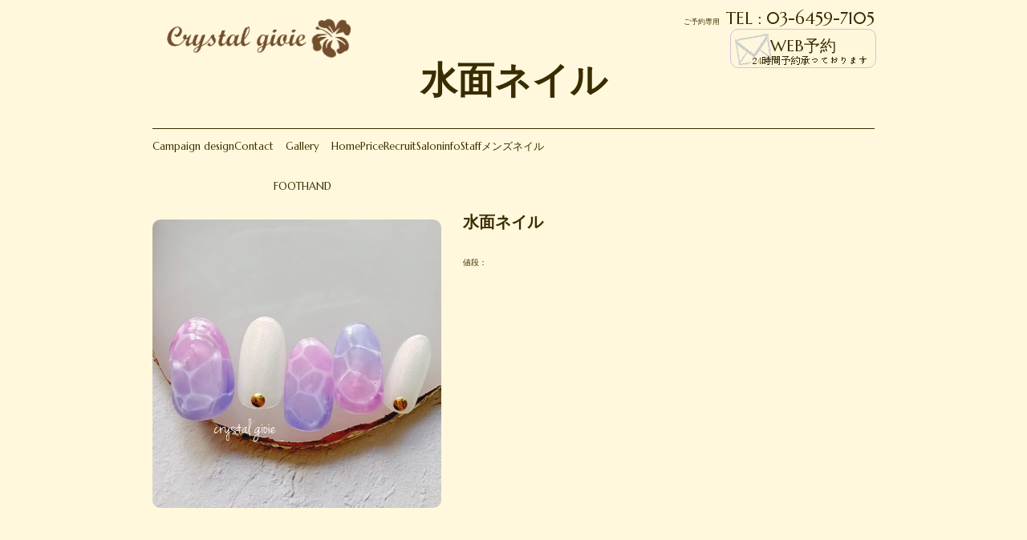

--- FILE ---
content_type: text/html; charset=UTF-8
request_url: https://crystal-gioie.jp/2023/07/31/%E6%B0%B4%E9%9D%A2%E3%83%8D%E3%82%A4%E3%83%AB/
body_size: 4310
content:
<!DOCTYPE html>
<!--[if IE 7]>
<html class="ie ie7" lang="ja" lang="ja" xmlns:og="http://ogp.me/ns#" xmlns:fb="http://www.facebook.com/2008/fbml" >
<![endif]-->
<!--[if IE 8]>
<html class="ie ie8" lang="ja">
<![endif]-->
<!--[if !(IE 7) & !(IE 8)]><!-->
<html lang="ja" xmlns="http://www.w3.org/1999/xhtml" lang="ja" xml:lang="ja" dir="ltr" xmlns:og="http://ogp.me/ns#" xmlns:fb="http://www.facebook.com/2008/fbml">
<!--<![endif]-->
<head>
	<meta charset="UTF-8">
	<meta name="viewport" content="width=device-width ,maximum-scale=1.0">
	<meta property='og:type' content='article'>
	<meta property='og:title' content='水面ネイル'>
	<meta property="og:image" content="https://crystal-gioie.jp/wp-content/themes/crystalgioie_v2.3/img/main-log.png">

	<title>水面ネイル | Crystal gioie</title>

	<link href='https://fonts.googleapis.com/css?family=Noto+Serif' rel='stylesheet' type='text/css'>
	<link href='https://fonts.googleapis.com/css?family=Marcellus' rel='stylesheet' type='text/css'>
	<link rel="stylesheet" type="text/css" href="https://crystal-gioie.jp/wp-content/themes/crystalgioie_v2.3/css/reset.css">
	<link rel="stylesheet" type="text/css" href="https://crystal-gioie.jp/wp-content/themes/crystalgioie_v2.3/style.css">
	<link rel="stylesheet" type="text/css" href="https://crystal-gioie.jp/wp-content/themes/crystalgioie_v2.3/css/tab.css">
	<link rel="stylesheet" type="text/css" href="https://crystal-gioie.jp/wp-content/themes/crystalgioie_v2.3/css/smfw.css">
	<link rel="stylesheet" type="text/css" href="https://crystal-gioie.jp/wp-content/themes/crystalgioie_v2.3/css/smfv.css">
	<link rel="profile" href="http://gmpg.org/xfn/11">
        <link rel="icon" href="https://crystal-gioie.jp/wp-content/themes/crystalgioie_v2.3/favicon.ico" type="image/x-icon">
	<script type="text/javascript" src="https://ajax.googleapis.com/ajax/libs/jquery/1.6.1/jquery.min.js"></script>
	<script type="text/javascript" src="http://ajax.googleapis.com/ajax/libs/jqueryui/1/jquery-ui.min.js"></script>
	<script type="text/javascript" src="https://crystal-gioie.jp/wp-content/themes/crystalgioie_v2.3/js/crystal-gioie.js"></script>
	
<!-- All in One SEO Pack 2.2.7.5 by Michael Torbert of Semper Fi Web Design[743,758] -->
<link rel="canonical" href="https://crystal-gioie.jp/2023/07/31/%e6%b0%b4%e9%9d%a2%e3%83%8d%e3%82%a4%e3%83%ab/" />
<!-- /all in one seo pack -->
<link rel="alternate" type="application/rss+xml" title="Crystal gioie &raquo; 水面ネイル のコメントのフィード" href="https://crystal-gioie.jp/2023/07/31/%e6%b0%b4%e9%9d%a2%e3%83%8d%e3%82%a4%e3%83%ab/feed/" />
		<script type="text/javascript">
			window._wpemojiSettings = {"baseUrl":"https:\/\/s.w.org\/images\/core\/emoji\/72x72\/","ext":".png","source":{"concatemoji":"https:\/\/crystal-gioie.jp\/wp-includes\/js\/wp-emoji-release.min.js?ver=4.3.34"}};
			!function(e,n,t){var a;function o(e){var t=n.createElement("canvas"),a=t.getContext&&t.getContext("2d");return!(!a||!a.fillText)&&(a.textBaseline="top",a.font="600 32px Arial","flag"===e?(a.fillText(String.fromCharCode(55356,56812,55356,56807),0,0),3e3<t.toDataURL().length):(a.fillText(String.fromCharCode(55357,56835),0,0),0!==a.getImageData(16,16,1,1).data[0]))}function i(e){var t=n.createElement("script");t.src=e,t.type="text/javascript",n.getElementsByTagName("head")[0].appendChild(t)}t.supports={simple:o("simple"),flag:o("flag")},t.DOMReady=!1,t.readyCallback=function(){t.DOMReady=!0},t.supports.simple&&t.supports.flag||(a=function(){t.readyCallback()},n.addEventListener?(n.addEventListener("DOMContentLoaded",a,!1),e.addEventListener("load",a,!1)):(e.attachEvent("onload",a),n.attachEvent("onreadystatechange",function(){"complete"===n.readyState&&t.readyCallback()})),(a=t.source||{}).concatemoji?i(a.concatemoji):a.wpemoji&&a.twemoji&&(i(a.twemoji),i(a.wpemoji)))}(window,document,window._wpemojiSettings);
		</script>
		<style type="text/css">
img.wp-smiley,
img.emoji {
	display: inline !important;
	border: none !important;
	box-shadow: none !important;
	height: 1em !important;
	width: 1em !important;
	margin: 0 .07em !important;
	vertical-align: -0.1em !important;
	background: none !important;
	padding: 0 !important;
}
</style>
<link rel='stylesheet' id='contact-form-7-css'  href='https://crystal-gioie.jp/wp-content/plugins/contact-form-7/includes/css/styles.css?ver=4.3' type='text/css' media='all' />
<script type='text/javascript' src='https://crystal-gioie.jp/wp-includes/js/jquery/jquery.js?ver=1.11.3'></script>
<script type='text/javascript' src='https://crystal-gioie.jp/wp-includes/js/jquery/jquery-migrate.min.js?ver=1.2.1'></script>
<link rel="EditURI" type="application/rsd+xml" title="RSD" href="https://crystal-gioie.jp/xmlrpc.php?rsd" />
<link rel="wlwmanifest" type="application/wlwmanifest+xml" href="https://crystal-gioie.jp/wp-includes/wlwmanifest.xml" /> 
<link rel='prev' title='オーロラミラー' href='https://crystal-gioie.jp/2023/07/31/%e3%82%aa%e3%83%bc%e3%83%ad%e3%83%a9%e3%83%9f%e3%83%a9%e3%83%bc/' />
<link rel='next' title='縦カラフルネイル' href='https://crystal-gioie.jp/2023/07/31/%e7%b8%a6%e3%82%ab%e3%83%a9%e3%83%95%e3%83%ab%e3%83%8d%e3%82%a4%e3%83%ab/' />
<meta name="generator" content="WordPress 4.3.34" />
<link rel='shortlink' href='https://crystal-gioie.jp/?p=4825' />

</head>
<body class="single single-post postid-4825 single-format-standard">
<script>
  (function(i,s,o,g,r,a,m){i['GoogleAnalyticsObject']=r;i[r]=i[r]||function(){
  (i[r].q=i[r].q||[]).push(arguments)},i[r].l=1*new Date();a=s.createElement(o),
  m=s.getElementsByTagName(o)[0];a.async=1;a.src=g;m.parentNode.insertBefore(a,m)
  })(window,document,'script','//www.google-analytics.com/analytics.js','ga');

  ga('create', 'UA-71448543-1', 'auto');
  ga('send', 'pageview');

</script>


	<header id="cryg-head-wrap" class="cryg-head-wrap" >
                		<div id="cryg-header-content" class="cryg-header-content" >
			<a href="https://crystal-gioie.jp/"><div id="cryg-head-logo" class="cryg-head-logo"></div></a>
			<div id="cryg-head-info" class="cryg-head-info">
				<span class="minnr">ご予約専用</span>&nbsp;&nbsp;<span class="cryg-tel">TEL : 03-6459-7105</span><br>
				<a href="https://goyoyakumagic.com/gioie/" target="blank" ><div class="cryg-bunner-reserv-head">WEB予約</div></a>
			</div>
			<div id="cryg-head-middle" class="cryg-head-middle"></div>
		</div>
		<div id="cryg-header-content-smf" class="cryg-header-content-smf" >
			<a href="https://crystal-gioie.jp/"><div class="cryg-common-res-left"> <span id="cryg-res-head">Crystal gioie</span></div></a>
			<a href="#" id="panel-btn"><span id="panel-btn-icon"></span></a>
			<div id="panel"><div class="menu-crystal-gioie-header-res-container"><ul id="menu-crystal-gioie-header-res" class="nav-menu"><li id="menu-item-42" class="cryg-head-home menu-item menu-item-type-post_type menu-item-object-page menu-item-42"><a href="https://crystal-gioie.jp/"><span class="mini">ホーム</span><br>Home</a></li>
<li id="menu-item-41" class="cryg-head-campaign menu-item menu-item-type-post_type menu-item-object-page menu-item-41"><a href="https://crystal-gioie.jp/8-2/"><span class="mini">キャンペーン</span><br>Campaign</a></li>
<li id="menu-item-40" class="cryg-head-gallery menu-item menu-item-type-post_type menu-item-object-page menu-item-40"><a href="https://crystal-gioie.jp/gallery/"><span class="mini">ギャラリー</span><br>Gallery</a></li>
<li id="menu-item-39" class="cryg-head-saloninfo menu-item menu-item-type-post_type menu-item-object-page menu-item-39"><a href="https://crystal-gioie.jp/saloninfo/"><span class="mini">サロン紹介</span><br>Salon info</a></li>
<li id="menu-item-37" class="cryg-head-price menu-item menu-item-type-post_type menu-item-object-page menu-item-37"><a href="https://crystal-gioie.jp/price/"><span class="mini">料金表</span><br>Price</a></li>
<li id="menu-item-36" class="cryg-head-staff menu-item menu-item-type-post_type menu-item-object-page menu-item-36"><a href="https://crystal-gioie.jp/staff/"><span class="mini">スタッフ</span><br>Staff</a></li>
<li id="menu-item-35" class="cryg-head-recruit menu-item menu-item-type-post_type menu-item-object-page menu-item-35"><a href="https://crystal-gioie.jp/recruit/"><span class="mini">求人</span><br>Recruit</a></li>
<li id="menu-item-34" class="cryg-head-other menu-item menu-item-type-post_type menu-item-object-page menu-item-34"><a href="https://crystal-gioie.jp/contact/"><span class="mini">お問い合わせ</span><br>Contact</a></li>
<li id="menu-item-43" class="cryg-head-other menu-item menu-item-type-custom menu-item-object-custom menu-item-43"><a href="https://sam002.salonanswer.com/sas/reserve/crystalgioie/"><span class="mini">ご予約</span><br>Reserve</a></li>
</ul></div>			</div>
		</div>
                	</header><!-- #cryg-head-wrap -->

				<div id="cryg-content-wrap" class="cryg-content-wrap">

<div id="cryg-content" class="cryg-content" >
        <div id="cryg-common-title" class="cryg-common-title">
                <h1 class="cryg-h1" >水面ネイル</h1>
        </div>
        <div id="cryg-common-head" class="cryg-common-head">
                                <div class="nav-menu"><ul><li class="page_item page-item-8"><a href="https://crystal-gioie.jp/8-2/">Campaign design</a></li><li class="page_item page-item-23"><a href="https://crystal-gioie.jp/contact/">Contact</a></li><li class="page_item page-item-11 page_item_has_children"><a href="https://crystal-gioie.jp/gallery/">Gallery</a><ul class='children'><li class="page_item page-item-3403"><a href="https://crystal-gioie.jp/gallery/foot-2/">FOOT</a></li><li class="page_item page-item-3369"><a href="https://crystal-gioie.jp/gallery/hand/">HAND</a></li></ul></li><li class="page_item page-item-5"><a href="https://crystal-gioie.jp/">Home</a></li><li class="page_item page-item-17"><a href="https://crystal-gioie.jp/price/">Price</a></li><li class="page_item page-item-21"><a href="https://crystal-gioie.jp/recruit/">Recruit</a></li><li class="page_item page-item-13"><a href="https://crystal-gioie.jp/saloninfo/">Saloninfo</a></li><li class="page_item page-item-19"><a href="https://crystal-gioie.jp/staff/">Staff</a></li><li class="page_item page-item-129"><a href="https://crystal-gioie.jp/%e3%83%a1%e3%83%b3%e3%82%ba%e3%83%8d%e3%82%a4%e3%83%ab/">メンズネイル</a></li></ul></div>
        </div>
	        	<div id="cryg-post-nail-wrap" class="cryg-post-nail-wrap">
        		<div id="cryg-post-nail-left" class="cryg-post-nail-left">
														<img class="cryg-post-nail-img" itemprop="image" alt="水面ネイル" src="https://crystal-gioie.jp/wp-content/uploads/2023/07/S__5423134.jpg" >				        		</div>
        		<div id="cryg-post-nail-right" class="cryg-post-nail-right">
				<div id="cryg-post-custom-field" class="cryg-post-custom-field" >
					<h2 class="cryg-post-h2">水面ネイル</h2>
					<table id="cryg-common-table" class="cryg-common-table" >
						<!--- 
						<tr><td><span>カテゴリ</span></td><td><span>：</span></td><td><span>未分類</span></td></tr>
						--->
						<tr><td><span>値段</span></td><td><span>：</span></td><td><span></span></td></tr>
						<!--- <tr><td><span>製作者</span></td><td><span>：</span></td><td><span></span></td></tr>   --->
					</table>
									</div>
        		</div>
        	</div>
	
</div>

	</div><!-- #cryg-content-wrap -->

	<footer id="cryg-foot-wrap" class="cryg-foot-wrap" role="contentinfo">
		<div id="cryg-foot-info-wrap" class="cryg-foot-info-wrap">
                        <div id="cryg-foot-info-sns-res" class="cryg-foot-info-sns-res">
				<a class="notlista" href="http://facebook.com/sharer.php?t=水面ネイル&amp;u=https://crystal-gioie.jp/2023/07/31/%e6%b0%b4%e9%9d%a2%e3%83%8d%e3%82%a4%e3%83%ab/" target="_blank" >
                                        <div class="sns-fb"></div>
                                </a>
                                <a class="notlista" onclick="window.open(this.href, '','width=480,height=300,personalbar=0,toolbar=0,scrollbars=1,resizable=1'); return false;" target="_blank" href="http://twitter.com/share?text=水面ネイル&amp;url=https://crystal-gioie.jp/2023/07/31/%e6%b0%b4%e9%9d%a2%e3%83%8d%e3%82%a4%e3%83%ab/">
                                        <div class="sns-twitter"></div>
                                </a>
                                <a href="http://line.me/R/msg/text/?水面ネイル%0D%0Ahttps://crystal-gioie.jp/2023/07/31/%e6%b0%b4%e9%9d%a2%e3%83%8d%e3%82%a4%e3%83%ab/">
                                        <div class="sns-g-plus"></div>
                                </a>
				<a class="notlist" href="#cryg-head-wrap">
                                        <div class="sns-top"></div>
                                </a>
                        </div>

			<div id="cryg-foot-info-salon" class="cryg-foot-info-salon">
				<h3 class="cryg-h3">Information</h3>
				<p>
				【営業時間】09：30～20:00<br />
                   火曜日定休日<br />
				世田谷区奥沢5-31-2<br />
自由が丘カントリー倶楽部101				</p>
			</div>
			<div id="cryg-foot-info-site" class="cryg-foot-info-site">
				<h3 class="cryg-h3">Site map</h3>
				<table class="cryg-footer-table">
					<tr><td><a href="https://crystal-gioie.jp/">ホーム</a></td><td><a href="https://crystal-gioie.jp/gallery/">ギャラリー</a></td></tr>
					<tr><td><a href="https://crystal-gioie.jp/2023/07/31/%e6%b0%b4%e9%9d%a2%e3%83%8d%e3%82%a4%e3%83%ab/">キャンペーン</a></td><td><a href="https://crystal-gioie.jp/staff/">スタッフ</a></td></tr>
					<tr><td><a href="https://crystal-gioie.jp/saloninfo/">サロン紹介</a></td><td><a href="https://crystal-gioie.jp/recruit/">求人</a></td></tr>
<!--
					<tr><td><a href="https://crystal-gioie.jp/visit-for-the-first-time/">初めてのお客様へ</a></td><td><a href="https://crystal-gioie.jp/contact/">お問い合わせ</a></td></tr>
-->
					<tr><td><a href="https://crystal-gioie.jp/price/">料金表</a></td><td></td></tr>
				</table>
			</div>
			<div id="cryg-foot-info-sns" class="cryg-foot-info-sns">
				<a class="notlista" href="http://facebook.com/sharer.php?t=&amp;u=" target="_blank" >
					<div class="sns-fb"></div>
				</a>
                                <a class="notlista" onclick="window.open(this.href, '','width=480,height=300,personalbar=0,toolbar=0,scrollbars=1,resizable=1'); return false;" target="_blank" href="http://twitter.com/share?text=水面ネイル&amp;url=https://crystal-gioie.jp/2023/07/31/%e6%b0%b4%e9%9d%a2%e3%83%8d%e3%82%a4%e3%83%ab/">
					<div class="sns-twitter"></div>
				</a>
                                <a href="http://line.me/R/msg/text/?水面ネイル%0D%0Ahttps://crystal-gioie.jp/2023/07/31/%e6%b0%b4%e9%9d%a2%e3%83%8d%e3%82%a4%e3%83%ab/">
					<div class="sns-g-plus"></div>
				</a>
			</div>
		</div>
		<div id="cryg-foot-cmark" class="cryg-foot-cmark">
			<span>CopyRight(c) Crystal gioie ALL right reserved.</span>
		</div>

	</footer><!-- #cryg-foot-wrap -->

	<script type='text/javascript' src='https://crystal-gioie.jp/wp-content/plugins/contact-form-7/includes/js/jquery.form.min.js?ver=3.51.0-2014.06.20'></script>
<script type='text/javascript'>
/* <![CDATA[ */
var _wpcf7 = {"loaderUrl":"https:\/\/crystal-gioie.jp\/wp-content\/plugins\/contact-form-7\/images\/ajax-loader.gif","sending":"\u9001\u4fe1\u4e2d ..."};
/* ]]> */
</script>
<script type='text/javascript' src='https://crystal-gioie.jp/wp-content/plugins/contact-form-7/includes/js/scripts.js?ver=4.3'></script>
</body>
</html>


--- FILE ---
content_type: text/css
request_url: https://crystal-gioie.jp/wp-content/themes/crystalgioie_v2.3/css/smfw.css
body_size: 5428
content:
@media screen and (min-width:571px) and ( max-width:767px) {

/**
 * Table of Contents:
 *
 * 1.0  - Common
 *   1.1 - Responsive divs
 *   1.2 - Common Tmplate  
 * 2.0  - Header
 * 3.0  - Footer
 * 4.0  - Home  
 * 5.0  - Campaign
 * 6.0  - POST Nail
 * 7.0  - Gallery  
 * 8.0  - Category 
 * 9.0  - Price
 * 10.0  - Visit for the first time
 * 11.0  - Saloninfo               
 * 12.0  - Staff         
 * 13.0  - Contact       
 * ----------------------------------------------------------------------------
 */



/**
 * Color Infomation:
 *  #-C8B451 
 *  Site Image : #dcd0b3;
 *  border : #3A2C00;
 *  color : #3A2C00;
 *  body-color  : #fff8dc;
 * ----------------------------------------------------------------------------
 */


/**
 * Font Infomation:
 */

@import url(http://fonts.googleapis.com/earlyaccess/notosansjapanese.css);

/**
 *
 *  default-size : medium;
 * ----------------------------------------------------------------------------
 */


.pc {
        font-family:  Meiryo , serif;
        content: "\A" ;
        white-space: pre ;
}
.smf {
        font-family:  Meiryo , serif;
        content: "\A" ;
        white-space: pre ;
}

.br,
.br:before {
	content: "\A" ;
	white-space: pre ;
}


.r375,
.r470,
.r768 {
        display : none;
}


.r571 {
	display : block;
}


.min {
        margin-top : -30%;
}








/**
 * ----------------------------------------------------------------------------
 * 1.0 - Common
 * ----------------------------------------------------------------------------
*/

body {
	//background-color : #fff8dc !important;
	background-color : #fff8dc;
	font-family:  'Marcellus','Noto Serif', 'Noto Sans Japanese', Meiryo , serif;
	font-size : small;
	overflow-x : hidden;
	width : 100%;
	margin : 0;
	padding : 0;
}

red,
mini-red,
mini,
a,
p {
	font-family:  'Marcellus','Noto Serif', 'Noto Sans Japanese', Meiryo , serif;
	font-size : small;
	color : #3A2C00;

}

.p-mid {
	font-family:  'Marcellus','Noto Serif', 'Noto Sans Japanese', Meiryo , serif;
	font-size : medium;
	color : #3A2C00;

}

th , 
td , 
tr { 
	min-height : 30px; 
	//height : auto !important ; 
	height : 40px ; 
}

th,
.subtitle-h3,
.cryg-h3,
h3,
h1,
span {
	font-family:  'Marcellus','Noto Serif', 'Noto Sans Japanese', Meiryo , serif;
	color : #3A2C00;
}

.cryg-post-h2 {
	font-family:  'Marcellus','Noto Serif', 'Noto Sans Japanese', Meiryo , serif;
	margin-top : -2%;
	padding-top : 0;
	vertical-align : super;
	color : #3A2C00;
}

a { text-decoration: none; }
a:link { color: #3A2C00; }    /* pre */
a:visited { color: #3A2C00; } /* aft */
a:hover { color: #3A2C00; }   /* point */
a:active { color: #3A2C00; }  /* during */


.cryg-head-wrap {
	background-color : #fff8dc;
	width : 100%;
	height : 90px;
}

.cryg-content-wrap {
	//background-color : #fff8dc;
	width : 100%;
	height : auto;

}
.cryg-content-newdesign-wrap {
	background-color : #dcd0b3;
	width : 100%;
	height : 450px;

}

.cryg-foot-wrap {
        //background: url(img/footer-background.jpg) ;
        background-repeat: repeat;
	background-color : #dcd0b3;
	width : 100%;
	height : auto;
}


.cryg-common-title {
	//background-color : red;
	width : 100%;
	height : 60px;
	margin : 0 ;
	padding : 0 ;
	margin-top : -20px ;
	margin-bottom : 10px;
	border-bottom: 1px solid #3A2C00;
}
.cryg-common-title-mid {
	//background-color : pink;
	width : 100%;
	margin : 0 ;
	padding : 0 ;
}

.cryg-h1 {
	//background-color : red;
	width : 100%;
	height : 57px;
	//border-bottom: 1px solid #3A2C00;
        //vertical-align: middle;
        text-align: center;
	//font-size : xx-large;
	font-size : 250%;
}
.cryg-h1-1 {
	//background-color : red;
        width : 100%;
        height : 47px;
	padding-top : 30px;
        text-align: center;
        vertical-align: bottom;
        font-size : 200%;
}
.cryg-common-subtitle {
	//background-color : red;
	width : 80%;
	border-bottom: 1px solid #3A2C00;
	margin : auto;
	margin-bottom : 20px;
}
.cryg-common-subtitle-saloninfo {
        width : 100%;
        border-bottom: 1px solid #3A2C00;
        margin : auto;
	margin-left : 0;
        margin-bottom : 20px;
}
.cryg-common-subtitle-menu {
	width : 100%;
	border-bottom: 1px solid #3A2C00;
	margin-bottom : 20px;
}
.cryg-h3 {
	//background-color : red;
	width : 40%;
}
.cryg-h3-subtitle {
	font-size : 90%;
}

.cryg-h3-newdesign {
	display : block;
	width : 100%;
	font-size : 200%;
	text-align : center;
	color : #3A2C00;
	padding-top : 30px;
	margin-bottom : 40px;
}
.cryg-h3-img {
	//background-color : red;
        //background: url(img/icon-logo.png) ;
        //background-repeat: no-repeat;
        //background-size: 2.5%;
	width : 100%;
	//margin-left : 0;
	//border-bottom: 1px solid #3A2C00;
	//padding-left : 3%;
	font-size : 200%;
	text-align : center;
}

.s-right {
	position : absolute;
	right : 0;
}

.cryg-common-table {
}
.cryg-common-table span {
	font-size : 80%;
}

.top-common-gmap {
}

.cryg-tel {
        font-size : 160%;
}

/* */
/* Card Image h x v = 307 x 102 */
/* */
.triming-card {
	position:relative;
	width : 100%;
	height : 72px;
	overflow : hidden;
}
.triming-card-topics {
        position:relative;
        width : 100%;
        height : 120px;
        overflow : hidden;
}
.triming-card-campaign {
        position:relative;
        width : 100%;
        //height : 202px;
        overflow : hidden;
}
.triming-card-category {
        position:relative;
        width : 100%;
        //height : 125px;
        overflow : hidden;
}

.cryg-card-img {
	position:absolute;
	width : 100%;
	height : 100%;
	//top:-64px;
	//left:-20px;
}
.cryg-card-img-category {
        //position:absolute;
        width : 100%;
        height : 100%;
        border-radius: 10px;
        -webkit-border-radius: 10px;       /* sfari chrome */
        -moz-border-radius: 10px;          /* fire fox */
}

.cryg-card-footer {
	//background-color blue;
	width : 100%;
	margin-top : -30px;
	text-align: right;

}

.type-cryg_topics {
	//background-color : red;
	height : 120px;
}

.cryg-topics-res-title {
	display : none;
}
.cryg-topics-res-content {
        display : none;
}

.triming-on-sentence-glay {
        background-color : #3A2C00;
        position:absolute;
        top : 0;
        left : 0;
        width : 100%;
        height : 100%;
        opacity : 0.3;
        //vertical-align: middle;
        text-align: center;
}

.triming-on-sentence-topics {
        position:absolute;
        top : 0;
        left : 0;
        width : 100%;
        height : 100%;
        text-align: center;
	line-height : 20px;
}

.triming-on-sentence-topics p {
        display: block;
        //background-color : red;
        //width : 100%;
        height : 45px;
        font-size : 90%;
}


.triming-on-sentence {
	position:absolute;
	top : 0;
	left : 0;
	width : 100%;
	height : 100%;
	text-align: center;
}
.triming-on-sentence p {
	display: block;
	//background-color : red;
	//width : 100%;
	//height : 100%;
	color : #ffffff;
	padding-top : -100px;
	font-size : 200%;
}

/* */
/* Common Bunner  h x v =  240 x 67 */
/* */
.cryg-bunner-jna,
.cryg-bunner-recrute,
.cryg-bunner-reserv,
.cryg-bunner-staffblog,
.cryg-bunner-nailmenu,
.cryg-bunner-contact {
	//background-color : yellow ;
	width : 30%;
	height : 80px ;
        margin-right : 2.0%;
        margin-bottom : 2%;
	float : left ;
	border : 1px solid #3A2C00;
	text-align : center;
	line-height: 80px;
	font-size : 150%;
}


.cryg-bunner-jna {
		//background: url(img/jna_btn.jpg) ;
		//background-repeat: no-repeat;
}
.cryg-bunner-recrute {
	//background: url(img/recruit1.jpg) ;
	//background-repeat: no-repeat;
}
.cryg-bunner-reserv {
	//background: url(img/contact_btn.jpg) ;
	//background-repeat: no-repeat;
}

.cryg-bunner-staffblog {
	//background: url(img/staff_btn.jpg) ;
	//background-repeat: no-repeat;
}

.cryg-bunner-nailmenu {
	//background: url(img/nail_ban.jpg) ;
	//background-repeat: no-repeat;
}

.cryg-bunner-contact {
	//background: url(img/mail_btn1.jpg) ;
	//background-repeat: no-repeat;
}


/** Pagenation **/
.cryg-common-paging-wrap {
	//background-color : red;
	width : 97%;
	height : 50px;
	margin : auto;
	padding : auto;
	//margin-top : 40px;
	//margin-bottom : 40px;
	//margin-left : 25px;
}
.cryg-common-paging-wrap:before {
	visibility: hidden;
	display: block;
	content: " ";
	clear: both;
	height: 0;
}
.cryg-common-paging-wrap:after, .cryg-common-paging-wrap:ul:after {
    clear: both;
    content: ".";
    display: block;
    height: 0;
    visibility: hidden;
}

.cryg-common-paging-wrap ul {
    margin: 0;
    padding: 0;
}

.cryg-common-paging-wrap li {
    float: left;
    list-style: none outside none;
    margin-left: 3px;
}

.cryg-common-paging-wrap li:first-child {
	margin-left: 0;
}

.cryg-common-paging-wrap li.active {
    background-color: #999999;
    border-radius: 3px;
    color: #FFFFFF;
    cursor: not-allowed;
    padding: 5px 10px;
}

.cryg-common-paging-wrap li a {
    background: none repeat scroll 0 0 #CCCCCC;
    border-radius: 3px;
    color: #FFFFFF;
    display: block;
    padding: 5px 10px;
    text-decoration: none;
    text-shadow: 0 -1px 0 rgba(0, 0, 0, 0.2);
}

.cryg-common-paging-wrap li a:hover {
    background-color: #444444;
    color: #FFFFFF;
    opacity: 0.8;
    transition-duration: 500ms;
    transition-property: all;
    transition-timing-function: ease;
}


.cryg-common-centerbox {
	width : 70%;
	margin :auto;
	margin-bottom :5%;
	border : 1px solid #3A2C00;
	text-align : center;
}
.cryg-common-centerbox-noborder {
	width : 90%;
	margin :auto;
	margin-bottom :5%;
	text-align : center;
}
.cryg-common-centerbox-noborder-saloninfo {
	width : 100%;
	margin :auto;
	margin-bottom :5%;
	padding :auto;
}

/** Responsive Button **/
.cryg-common-res-left {
}
.cryg-common-res-menu {
	display : none;
}

.cryg-common-res-back ,
.cryg-common-res {
	display : none;
}
.cryg-common-res {
	background: url(img/cryg_res_btn.png) ;
	background-repeat: no-repeat;
	background-positon : 40px 30px ;
	background-size : 100% ;
}
.cryg-common-res-back {
	display : none;
	background: url(img/cryg_res_btn_rev.png) ;
	background-repeat: no-repeat;
	background-positon : 40px 30px ;
	background-size : 100% ;
}

.button-jump {
	background-color : #dcd0b3;
	width : 45%;
	height : 30px;
	border-radius: 10px;
	float : left;
	line-height : 30px;
	text-align : center;
	margin-right : 3%;
	margin-bottom : 2%;
}

.button-jump a {
	font-size : x-small;
}

.hi-logo-title {
}
.hi-logo-title span {
        font-size : medium;
}
.hi-logo {
        width : 120px;
        height : 120px;
}
.hi-logo-r {
        width : 120px;
        height : 120px;
}

.hi-logo:after {
}



/**
 * ----------------------------------------------------------------------------
 *   1.1 - Responsive divs
 * ----------------------------------------------------------------------------
*/

.cryg-header-content {
	width : 100%;
	margin : 0;
	padding : 0;
}
.cryg-header-content-smf {
	display : none;
}

.cryg-header-content-smf:after {
}

.cryg-foot-info-wrap {
	//background-color : blue;
	width : 100%;
	height : 100%;
	margin : 0;
	padding : 0;
}

.cryg-content {
	width : 100%;
	height : auto;
	margin : 0;
	padding : 0;

}

.cryg-foot-cmark {
	//background-color : green;
	width : 100%;
	height : 20%;
	margin : 0;
	padding : 0;
}


/**
 * ----------------------------------------------------------------------------
 *   1.2 - Common Tmplate  
 * ----------------------------------------------------------------------------
*/

.cryg-common-wrap {
	//background-color : blue;
	width : 100%;
	min-height : 600px;
}

.cryg-common-left {
}
.cryg-common-right {
}
.cryg-common-wrap:after {
}

.cryg-common-wrap img {
        width : 100% !important ;
        height : auto;
}



/**
 * ----------------------------------------------------------------------------
 * 2.0 - Header
 * ----------------------------------------------------------------------------
*/

.cryg-head-logo {
	//background-color : blue;
	background-size : contain;
	background-repeat: no-repeat;
	background-position: left center; 
	float : left;
	//width : 230px;
	width : 30%;
	height : 40px;
	top : 1%;
}
.cryg-head-middle {
	//background-color : yellow;
	float : right;
	width : 20%;
	height : 40px;
	margin-top : 10px;
}
.cryg-head-info {
	//background-color : blue;
	float : right;
	width : 260px;
	height : 40px;
	margin-top : 10px;
	text-align: right;
}
.cryg-bunner-reserv-head {
	//background: url(img/contact_btn.jpg) ;
	//background-repeat: no-repeat;
	//background-position: right top;
	width : 180px;
	height : 47px;
	margin-right : 0 ;
	margin-left : 77px ;
	padding-right : 0 ;
	text-align : center ;
	font-size : 150%;
	//font-weight : bold;
	line-height : 40px;
}
.cryg-head-wrap:after {
	content : " ";
	display : block;
	height : 0;
	clear : both;
	visibility : hidden;
}

/* */
/* Common Head     
/* */
.cryg-common-head  {
	//background-color : green;
	width : 99%;
	height : 100px;
	margin : auto;
	padding : auto;
	margin-left : 1%;
}
.cryg-common-head ul {
	//background-color : yellow;
	width : 100%;
	padding-left : 0;
	text-align : center;
}
.cryg-common-head:after {
	content : " ";
	display : block;
	height : 0;
	clear : both;
	visibility : hidden;
}
.cryg-common-head li {
	//background-color : pink;
	list-style : none;
	float : left;
	height : 50px;
}
.cryg-common-head li a {
	display : block;
	width : 100%;
	height : 100%;
	font-size : 100%;
	//text-indent: 100%;
	//white-space: nowrap;
	//overflow: hidden;
}

.cryg-head-home {
	//background: url(img/home_gnavi.png) ;
	//background-position : center center ;
	//background-repeat: no-repeat;
	//background-size : contain ;
	width : 9%;
	border-left: inset 1px #3A2C00;
}
.cryg-head-campaign {
	//background: url(img/campaign_gnavi.png) ;
	//background-position : center center ;
	//background-repeat: no-repeat;
	//background-size : contain ;
	width : 13%;
	border-left: inset 1px #3A2C00;
}
.cryg-head-saloninfo {
	//background: url(img/saloninfo_gnavi.png) ;
	//background-position : center center ;
	//background-repeat: no-repeat;
	width : 13%;
	border-left: inset 1px #3A2C00;
}
.cryg-head-visitforthefirsttime {
	//background: url(img/visitforfirsttime_gnavi.png) ;
	//background-position : center center ;
	//background-repeat: no-repeat;
	width : 25%;
	border-left: inset 1px #3A2C00;
}
.cryg-head-price {
	//background: url(img/price_gnavi.png) ;
	//background-position : center center ;
	//background-repeat: no-repeat;
	width : 9%;
	border-left: inset 1px #3A2C00;
}
.cryg-head-gallery {
	//background: url(img/gallery_gnavi.png) ;
	//background-position : center center ;
	//background-repeat: no-repeat;
	width : 10%;
	border-left: inset 1px #3A2C00;
}
.cryg-head-staff {
	//background: url(img/staff_gnavi.png) ;
	//background-position : center center ;
	//background-repeat: no-repeat;
	width : 9%;
	border-left: inset 1px #3A2C00;
}
.cryg-head-recruit {
	//background: url(img/recruit_gnavi.png) ;
	//background-position : center center ;
	//background-repeat: no-repeat;
	width : 10%;
	border-left: inset 1px #3A2C00;
	border-right: inset 1px #3A2C00;
}

.cryg-common-head ul:after  {
	content : " ";
	display : block;
	height : 0;
	clear : both;
	visibility : hidden;
}

.cryg-head-other {

}


/**
 * ----------------------------------------------------------------------------
 * 3.0 - Footer
 * ----------------------------------------------------------------------------
*/

.cryg-foot-info-wrap {
	//background-color : #b08829; 
	width : 90%;
	margin : auto;
	padding : auto;
}
.cryg-foot-info-wrap:after {
	content : " ";
	display : block;
	height : 0;
	clear : both;
	visibility : hidden;
}
.cryg-foot-info-salon {
	//background-color : #d5a417;
	float : left;
	width : 40%;
	font-size : x-small;
}
.cryg-foot-info-site {
	//background-color : #b08829; 
	float : left;
	width : 40%;
	font-size : x-small;
}

.cryg-footer-table td {
	width : 30%;
}
.cryg-footer-table th ,
.cryg-footer-table td ,
.cryg-footer-table tr {
	min-height : 10px;
	//height : auto !important ;
	height : auto ;
}
.cryg-foot-info-sns {
	//background-color : yellow ;
	float : left;
	width : 19%;
}
.cryg-foot-cmark {
}
.cryg-foot-cmark span {
	display: inline-block;
	width: 100%;
	text-align: center;
	font-weight : bold;
}


.sns-top,
.sns-fb,
.sns-twitter,
.sns-g-plus {
	//background-color : red;
	width : 40px;
	height : 40px;
	margin-top : 20px;
	margin-right : 10px;
	float : left;
}
.sns-fb {
	background-size : cover ;
}
.sns-twitter {
	background-size : cover ;
}
.sns-g-plus {
	background-size : cover ;
}
.sns-top {
	background-size : cover ;
}

.cryg-foot-info-sns:after {
	content : " ";
	display : block;
	height : 0;
	clear : both;
	visibility : hidden;
}

.cryg-foot-info-sns-res {
	display : none;

}




/**
 * ----------------------------------------------------------------------------
 * 4.0 - Home  
 * ----------------------------------------------------------------------------
*/

.cryg-slider {
	width : 100%;
	height : auto;
	margin : 0;
	padding : 0;
}

.cryg-top-title {
	//background-color : red;
	display : none;
	width : 100%;
}
.cryg-top-topics {
	width : 95%;
	margin: auto;
	padding: auto;
	margin-bottom : 3%;
	//margin-right : -5%;
	margin-left : 5%;
}
.cryg-top-topics-card {
	//background-color : green;
	list-style : none ;
	//border-bottom: inset 1px #119999;
	width : 22%;
	height : 130px;
	//margin-left : 2%;
	margin-right : 2.5%;
	margin-bottom : 2%;
	float : left;
}

.cryg-top-topics:after {
	content : " ";
	display : block;
	height : 0;
	clear : both;
	visibility : hidden;
}

/* */
/* New Design Image
/* */
.cryg-top-newdesign {
	//background-color : blue;
	width : 90%;
	margin: auto;
	padding: auto;
	margin-left : 6%;
}

.cryg-top-newdesign-nail {
	//background-color : pink;
	width : 49%;
	height : auto;
	margin-right : 0;
	float : left ;
}

.triming-new-design {
	//background-color : green;
	//width : 208px;
	box-sizing: border-box;
	width : 22%;
	//height : 40px;
	height : 100%;
	//margin-right : 2.3%;
	margin-right : 0;
	margin-bottom : 5px;
	float : left;
}

.cryg-newdesign-img {
	width : 100%;
	height : 46px;
}

.cryg-top-newdesign-nail:after {
	content : " ";
	display : block;
	height : 0;
	clear : both;
	visibility : hidden;
}

.cryg-top-newdesign-img-detail {
	//background: url(img/camvas-texchuer.jpg) ;
	//background-color : red;
	width : 47%;
	//height : 290px;
	height : auto;
	float : left ;
	margin-left : 3%;
	//box-shadow:5px 1px 1px 1px rgba(0, 0, 0, 0.2);
	//border:1px solid #000;
}

.cryg-top-newdesign-img-detail img {
	display : block;
	width : 100%;
	height : auto;
	margin : auto;
	padding : auto;
}

.cryg-newdesign-img-detail-nail {
	/** Base 100 x 75 **/
	//background-color : blue;
	//width : 457.5px;
	width : 301px;
	height : 200px;
	border-radius: 10px;
}

.cryg-newdesign-img-detail-path,
.cryg-newdesign-img-detail-name {
	display : block;
	width : 100%;
}
.cryg-newdesign-img-detail-name {
	position : absolute;
	width : 20%;
	//margin-left : 10px;
}
.cryg-newdesign-img-detail-span {
	//position : absolute;
	display : block;
	//margin-top : 30px;
	margin-right : 10px;
	text-align : right;
}

.cryg-top-newdesign:after {
	content : " ";
	display : block;
	height : 0;
	clear : both;
	visibility : hidden;
}

.cryg-top-information {
	//background-color : blue;
	width : 90%;
	margin: auto;
	padding: auto;
	margin-bottom: 30px;
	margin-left: 7%;
}

.cryg-top-information-left {
	//background-color : pink;
	width : 47%;
	height : 260px;
	margin-right : 2.5%;
	float : left ;
}
.cryg-top-information-card {
	width : 100%;
	height : 140px;
}
.cryg-top-information-parking {
	width : 100%;
	height : 140px;
	margin-top : 30px;
	display : none;
}

.cryg-top-information-right {
	//background-color : red;
	width : 41%;
	height : 260px;
	padding : 2%;
	padding-top : 4%;
	float : left ;
	border : 1px solid #3A2C00;
	text-align : center;
}

.cryg-top-information:after {
	content : " ";
	display : block;
	height : 0;
	clear : both;
	visibility : hidden;
}

/** Bunner **/
.cryg-top-thumbnail {
	//background-color : red;
	width : 97%;
        margin: 0;
        padding: 0;
        margin-top : 10%;
        margin-left : 3%;
        margin-bottom: 30px;
	overflow : hidden;
}

.cryg-top-thumbnail:after {
        content : " ";
        display : block;
        height : 0;
        clear : both;
        visibility : hidden;
}

.cryg-home-map iframe {
	width : 100%;
	height : 295px;
}

/**
 * ----------------------------------------------------------------------------
 * 5.0  - Campaign
 * ----------------------------------------------------------------------------
*/

.cryg-campaign-wrap-nail , 
.cryg-campaign-wrap {
	//background-color : green;
	//width : 744px;
	width : 95%;
        margin: auto;
        padding: auto;
        //margin-right: -1%;
        margin-left: 3%;
        margin-bottom : 0;
}
.cryg-campaign-wrap-nail {
	min-height : 450px;
} 
.cryg-campaign-wrap-10000 {
	//background-color : red;
	width : 32%;
	float : left;
        min-height : 200px;
}
.cryg-campaign-wrap-12000 {
	//background-color : yellow;
	width : 32%;
	float : left;
        min-height : 200px;
}
.cryg-campaign-wrap-13000 {
	//background-color : blue;
	width : 32%;
	float : left;
        min-height : 200px;
}
.cryg-campaign-wrap-nail:after , 
.cryg-campaign-wrap:after {
        content : " ";
        display : block;
        height : 0;
        clear : both;
        visibility : hidden;
}

.cyrg-campaign-card-wrap {
}

/** h = 369px v = auto **/
.cryg-campaign-card {
        //background-color : gray;
        list-style : none ;
        //border-bottom: inset 1px #119999;
        //width : 369px;
        width : 45%;
        height : 100%;
        margin-bottom : 2%;
        float : left;
}
.cryg-campaign-img {
	width : 100%;
	border-radius: 10px; 
	-webkit-border-radius: 10px;       /* sfari chrome */
	-moz-border-radius: 10px;          /* fire fox */
}

.cryg-campaign-foot {
	width : 100%;
	height : 60px;
}




/**
 * ----------------------------------------------------------------------------
 * 6.0  - POST Nail
 * ----------------------------------------------------------------------------
*/



.cryg-post-nail-wrap {
	width : 90%;
	margin : auto;
	padding : auto;
	min-height : 600px;
	margin-bottom : 10px;
}

.cryg-post-nail-left {
	//background-color : yellow ;
	width : 40%;
	margin : 0;
	padding : 0;
	float : left;
}
.cryg-post-nail-right {
	//background-color : green ;
	width : 60%;
	height : 100px;
	margin : 0;
	padding : 0;
	float : left;
}

.cryg-post-nail-img {
	width : 100%;
	border-radius: 10px;
	-webkit-border-radius: 10px;       /* sfari chrome */
	-moz-border-radius: 10px;	   /* fire fox     */
}

.cryg-post-custom-field {
	width : 95%;
	margin-left : 5%;
}

.cryg-post-nail-wrap:after {
        content : " ";
        display : block;
        height : 0;
        clear : both;
        visibility : hidden;
}





/**
 * ----------------------------------------------------------------------------
 * 7.0  - Gallery  
 * ----------------------------------------------------------------------------
*/


.cryg-gallery-category {
        //background-color : green;
	width : 95%;
	min-height : 600px;
        margin: auto;
        padding: auto;
        margin-bottom : 3%;
        //margin-right : -5%;
}

.cryg-top-gallery-card {
        //background-color : green;
        list-style : none ;
        //border-bottom: inset 1px #119999;
        width : 22%;
	height : auto;
        margin-left : 1.5%;
        margin-right : 1.5%;
        margin-bottom : 15%;
        float : left;
}


.cryg-gallery-category:after {
        content : " ";
        display : block;
        height : 0;
        clear : both;
        visibility : hidden;
}
/**
 * ----------------------------------------------------------------------------
 * 8.0  - Category 
 * ----------------------------------------------------------------------------
*/


.cryg-category-wrap {
        //background-color : blue;
        min-height : 550px;
	width : 100%;
        margin: 0;
        padding: 0;
        margin-bottom : 3%;
        //margin-right : -5%;
}

.cryg-category-card {
        //background-color : green;
        list-style : none ;
        //border-bottom: inset 1px #119999;
        width : 15%;
        height : 80px;
        margin-left : 1.0%;
        margin-right : 0.5%;
        //margin-right : 1%;
        margin-bottom : 6%;
        float : left;
}
.cryg-category-wrap:after {
        content : " ";
        display : block;
        height : 0;
        clear : both;
        visibility : hidden;
}

/**
 * ----------------------------------------------------------------------------
 * 9.0  - Price
 * ----------------------------------------------------------------------------
*/


.cryg-price-wrap {
	position : relative;
	width : 90%;
	margin : auto;
	padding : auto;
}
.cryg-price-left {
	//background-color : blue;
	width : 49%;
	margin-right : 2%;
	margin-bottom : 2%;
	float : left;
}
.cryg-price-right {
	//background-color :red;
	width : 49%;
	margin-bottom : 2%;
	float : left;
}
.cryg-price-wrap:after {
        content : " ";
        display : block;
        height : 0;
        clear : both;
        visibility : hidden;
}


.cryg-price-table {
	width : 100%;
	marign-bottom : 100px;
}
.cryg-price-table tr {
}

.cryg-price-table th {
	width : 70%;
	text-align : left;
	padding-top : 3px;
	padding-left : 10px;
	font-size: small;
}
.cryg-price-table td {
	width : 30%;
	text-align : left;
	font-size: small;
}

.cryg-price-table span {
	font-family:  Meiryo , serif;
}
.cryg-price-table span:before {
	font-family:  Meiryo , serif;
	font-size: xx-small;
	content: "\A" ;
	white-space: pre ;
}
.cryg-price-table span {
}
.mini-red ,
.mini {
	font-size : xx-small;
	font-weight : lighter ;
}
.red,
.mini-red {
	color : #782B3A;
}
.even {
	background-color : #ffffff; 
}
.odd {
	background-color : #dcd0b3;
}

.cryg-price-maki {
	//background-color : red;
	width : 100%;
	margin : auto;
	padding : auto;

}

.maki-before {
	//background-image: url("img/maki_before.png") ;
	background-repeat: no-repeat;
	//background-size : contain;
	background-size : cover;
	width : 100%;
	height : 100px;
	margin-bottom : 30px;
}
.maki-after {
	//background-image: url("img/maki_after.png") ;
	background-repeat: no-repeat;
	//background-size : contain;
	background-size : cover;
	width : 100%;
	height : 100px;
}


#maki-table {
}

.discimg {
        width : 100%;
        height :165px;
        margin : auto;
        padding : auto;
        margin-left : 0;
}

.intcard {
        width : 100%;
//        height :165px;
//       margin : auto;
//       padding : auto;
//        margin-left : 0;
}



/**
 * ----------------------------------------------------------------------------
 * 10.0  - Visit for the first time
 * ----------------------------------------------------------------------------
*/

.cryg-visit-left {
        //background-color : blue;
        width : 49%;
        margin-right : 2%;
        margin-bottom : 2%;
        float : left;
}
.cryg-visit-right {
        //background-color :red;
        width : 49%;
        margin-bottom : 2%;
        float : left;
}

.cryg-visit-link {
	background-color : #dcd0b3;
	width : 90%;
	height : 250px;
	margin : auto;
	padding : auto;
	margin-top : -20px;
	margin-bottom : 30px;
	//border-radius: 10%; 
	text-align : center;
	font-size : large;
}
.cryg-visit-link div {
	//background-color : blue;
	width : 100%;
	height : 45%;
	margin : auto;
	padding : auto;
	padding-top : 5%;
	font-size : 400%;
}




.cryg-campaign-card-foot {
        //background-color : green;
        list-style : none ;
        //border-bottom: inset 1px #119999;
        //width : 369px;
        width : 32%;
        height : 270px;
        margin-left : 0.2%;
        margin-right : 0.2%;
        margin-bottom : 2%;
        float : left;
}
.cryg-campaign-img-foot {
        width : 100%;
        //height : 100%;
        height : auto;
        border-radius: 10px;
        -webkit-border-radius: 10px;       /* sfari chrome */
        -moz-border-radius: 10px;          /* fire fox */
}

.triming-card-campaign-foot {
        position:relative;
        width : 100%;
        height : 352px;
        overflow : hidden;
}

.cryg-trial-wrap {
        //background-color : blue;
        margin: auto;
        padding: auto;
        margin-bottom : 3%;
        margin-right : -5%;
}
.cryg-trial-foot-wrap {
	width : 100%;
        margin: 0;
        padding: 0;
	margin-left : 1.5%;
}

.cyrg-trial-card-wrap {
}

.cryg-trial-card {
        //background-color : green;
        list-style : none ;
        //border-bottom: inset 1px #119999;
        width : 30%;
        height : 100%;
        //margin-left : 2%;
        //margin-right : 2.5%;
        margin-right : 0.5%;
        margin-bottom : 4%;
        float : left;
}
.cryg-trial-wrap:after {
        content : " ";
        display : block;
        height : 0;
        clear : both;
        visibility : hidden;
}



#cryg-trial-wrap-5980 {
}

#cryg-trial-wrap-6980 {
}

#cryg-trial-left {
}
#cryg-trial-right {
}



/**
 * ----------------------------------------------------------------------------
 * 11.0  - Saloninfo               
 * ----------------------------------------------------------------------------
*/

.cryg-saloninfo-map {
        //background-color : green;
	width : 90%;
	margin :auto;
	padding :auto;
}

.cryg-saloninfo-map iframe {
	width : 100%;
}


.cryg-saloninfo-left {
        width : 56%;
        margin-left : 2%;
        margin-right : 2%;
        margin-bottom : 2%;
        float : left;
}
.cryg-saloninfo-right {
        width : 35%;
	padding-left : 25px;
        margin-bottom : 2%;
        float : left;
}

.cryg-saloninfo-way1,
.cryg-saloninfo-way2,
.cryg-saloninfo-way3 {
	width : 100%;
	height : 220px;
}

.cryg-saloninfo-way1 {
	background-repeat: no-repeat;
	background-size : contain ;
}
.cryg-saloninfo-way2 {
	background-repeat: no-repeat;
	background-size : contain ;
}
.cryg-saloninfo-way3 {
	background-repeat: no-repeat;
	background-size : contain ;
}


.cryg-saloninfo-concept {
        width : 100%;
        height :151px;
        margin : auto;
        padding : auto;
        margin-left : 0;
}

.cryg-saloninfo-private {
        width : 100%;
        height :151px;
        margin : auto;
        padding : auto;
        margin-left : 0;
}

.cryg-saloninfo-parking {
        width : 100%;
        height :151px;
        margin : auto;
        padding : auto;
        margin-left : 0;
}

.cryg-saloninfo-nail {
        width : 100%;
        height :151px;
        margin : auto;
        padding : auto;
        margin-left : 0;
}







/**
 * ----------------------------------------------------------------------------
 * 12.0  - Staff         
 * ----------------------------------------------------------------------------
*/

.cryg-staff-card-wrap {
        //background-color : red;
        width : 90%;
        margin: auto;
        padding: auto;
        margin-bottom : 3%;
}
.cryg-staff-card-wrap:after {
        content : " ";
        display : block;
        height : 0;
        clear : both;
        visibility : hidden;
}
.cryg-staff-card-wrap-list {
        //background-color : red;
        width : 90%;
        margin: auto;
        padding: auto;
        margin-bottom : 3%;
}
.cryg-staff-card-wrap-list:after {
        content : " ";
        display : block;
        height : 0;
        clear : both;
        visibility : hidden;
}

.cryg-staff-card-list {
	display : inline-block;
	//background-color : blue;
	width : 90px;
	height : 121px;
	margin-right : 3px;
	margin-left : 5px;
	margin-bottom : 10px;
	float : left;
}
.cryg-staff-card-list img {
	width : 90px;
	height : 121px;
}
.cryg-staff-img-wrap-list {
}

.cryg-staff-card {
	position : relative;
        //background-color : green;
        width : 100%;
        min-height : 350px;
        height : auto;
	margin : auto;
	padding : auto;
        border : inset 1px #3A2C00;
	margin-bottom : 50px;
}

.cryg-staff-card:after {
        content : " ";
        display : block;
        height : 0;
        clear : both;
        visibility : hidden;
}

.cryg-staff-img-wrap {
	width : 40%;
	float : left;
}
.cryg-staff-detail {
	width : 59%;
	float : left;
	margin-bottom : 50px;
}

.cryg-staff-img-wrap-rev {
	width : 40%;
	float : right;
}
.cryg-staff-img-wrap img ,
.cryg-staff-img-wrap-rev img {
	display : block;
        width : 184px;
        height : 243px;
	margin : auto;
	margin-top : 40px;
	margin-left : 20px;
	padding : auto;
}
.cryg-staff-img-wrap-rev img {
	margin-left : 20px;
}
.cryg-staff-detail-rev {
	width : 59%;
	float : right;
}

.cryg-staff-name {
        border-bottom : inset 1px #3A2C00;
	font-weight : bold;
	font-size : 120%;
}
.cryg-staff-licence {
	color : #3A2C00;
}
.cryg-staff-footer-rev , 
.cryg-staff-footer {
        //background: url(img/staff-log.png) ;
        background-repeat: no-repeat;
	background-size : contain ;
	background-positon : center center  ;
	position : absolute;
        width : 150px;
	height : 40px;
        margin-top : -60px;
	bottom : 5px;
}
.cryg-staff-footer {
	right : -20px;
}
.cryg-staff-footer-rev {
        text-align: left;
        margin-top : -40px;
	left : 10px;
} 




/**
 * ----------------------------------------------------------------------------
 * 13.0  - Contact       
 * ----------------------------------------------------------------------------
*/



}


--- FILE ---
content_type: text/plain
request_url: https://www.google-analytics.com/j/collect?v=1&_v=j102&a=1820418977&t=pageview&_s=1&dl=https%3A%2F%2Fcrystal-gioie.jp%2F2023%2F07%2F31%2F%25E6%25B0%25B4%25E9%259D%25A2%25E3%2583%258D%25E3%2582%25A4%25E3%2583%25AB%2F&ul=en-us%40posix&dt=%E6%B0%B4%E9%9D%A2%E3%83%8D%E3%82%A4%E3%83%AB%20%7C%20Crystal%20gioie&sr=1280x720&vp=1280x720&_u=IEBAAEABAAAAACAAI~&jid=1625705604&gjid=1575194786&cid=2052031140.1768733027&tid=UA-71448543-1&_gid=1175830589.1768733027&_r=1&_slc=1&z=861415494
body_size: -451
content:
2,cG-FB091B3V0K

--- FILE ---
content_type: application/javascript
request_url: https://crystal-gioie.jp/wp-content/themes/crystalgioie_v2.3/js/crystal-gioie.js
body_size: 1057
content:
/**
 * CRYSTAL GIOIE     
 *
 * 
 *
 *
 *
 *
 *
 *
 *
**/

(function($){
	jQuery(document).ready(function() {

		// Paging Fade In Out 
		jQuery('body').css({'opacity' : 0 });
		jQuery('body').animate({'opacity' : 1 },500);

		// Mouse Over 
                jQuery('.cryg-visit-link').hover(function() {
			jQuery(this).stop().animate({
				'opacity' : 0.7
			},300);
                }, function() {
			jQuery(this).stop().animate({
				'opacity' : 1
			},300);
		});

		// Link inline Page
		jQuery('a[href^=#]').click(function() {
			var speed = 400;
			var href= jQuery(this).attr("href");
			var target = jQuery(href == "#" || href == "" ? 'html' : href);
			var position = target.offset().top;
			jQuery('body,html').animate({scrollTop:position}, speed, 'swing');
			return false;
		});

/**
		var notlist = '.cryg-visit-link, .cryg-visit-left a , .cryg-visit-right a , .notlist ';
		jQuery('a').not(notlist).click(function(){
			var timer = 500;
			var url = jQuery(this).attr( 'href' );
			jQuery('body').animate({
				'opacity' : 0
			}, timer, function() {
				location.href = url;
			});
			return false;
		});
**/

		// OverLay         
		jQuery("body").prepend('<div class="overlay"></div>');
		var h = jQuery(document).height();
		jQuery(".overlay").css('height', h);
		jQuery(".triming-card-campaign img , .triming-card-campaign-foot img, .cryg-post-nail-left img ").click(function() {
			var url = jQuery(this).attr('src');
			var w = (jQuery(document).width()/2)-300;
			var h = (jQuery(document).height()/20);
			var t = jQuery(document).scrollTop()+200;
			jQuery(".overlay").empty().append('<img src="' + url + '" /><span id="cursol">close</span>').fadeIn('slow');
			//if (navigator.userAgent.indexOf('iPod') > 0 || navigator.userAgent.indexOf('Android') > 0) {
                        if (jQuery(window).width() <= 768) {
				jQuery(".overlay img").css({left: 0, top: t, opacity: '1', width: "100%" });
			} else {
				jQuery(".overlay img").css({left: w, top: t, opacity: '1'});
			}
			jQuery("body").mousemove(function(e) {
				var x = e.pageX + 10;
				var y = e.pageY - 30;
				jQuery("#cursol").css({top: y, left: x});
			});
		});
		 jQuery(".overlay").click(function() {
			jQuery(".overlay").hide().fadeOut('slow');
		});


		jQuery("#panel-btn").click(function() {
			jQuery("#panel").slideToggle(300);
			jQuery("#panel-btn-icon").toggleClass("close");
			return false;
		});


	//	jQuery('.m61-images').carousel();

		jQuery('.cryg-newdesign-img').click(function() {
			var timer = 500;
			var img_url = $(this).attr('src');
			var img_name = $(this).attr('title');
			var img_path = $(this).attr('alt');
			jQuery('.cryg-newdesign-img-detail-nail').animate({
				'opacity' : 0
			}, timer, function() {
				jQuery('.cryg-newdesign-img-detail-nail').attr({ 'src':img_url });
				jQuery('.cryg-newdesign-img-detail-name').text(img_name);
				jQuery('.cryg-newdesign-img-detail-path').attr({ 'href':img_path });
			}).animate({'opacity' : 1}, timer);

		});




		//jQuery('.triming-on-sentence-glay a').hover(function() {
		//jQuery('.triming-on-sentence-topics').hover(function() {
		//});

		jQuery('#cryg-common-res').click(function(){
			//window.alert("This");
		});



	});
}(jQuery));
